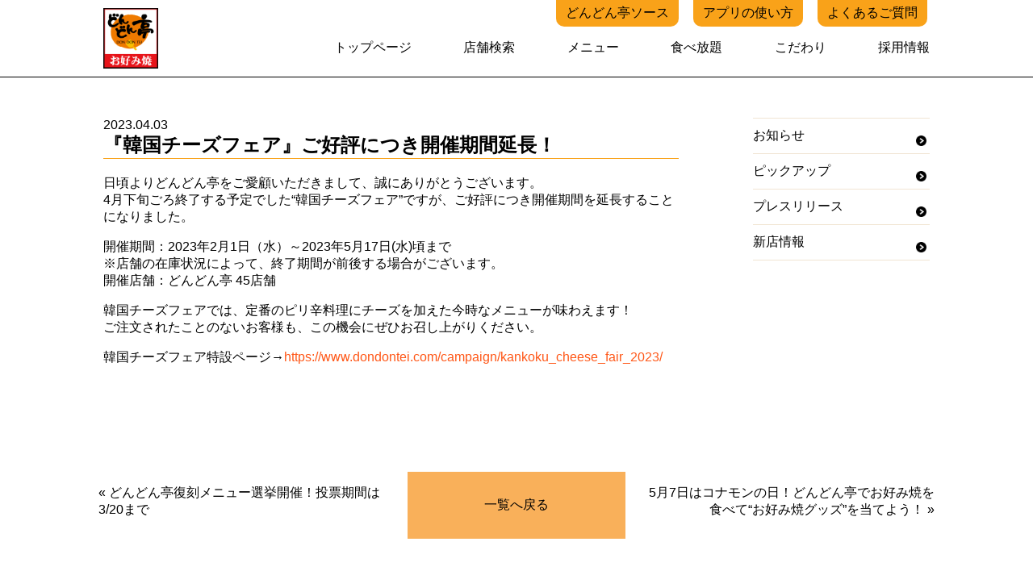

--- FILE ---
content_type: text/html; charset=UTF-8
request_url: https://www.dondontei.com/pressrelease/fairnews_20230403/
body_size: 26462
content:
<!DOCTYPE HTML>
<html>
<head>
	<meta charset="utf-8">
	<meta http-equiv="content-language" content="ja">	
	<meta http-equiv="X-UA-Compatible" content="IE=edge"/>
	<meta name="viewport" content="width=device-width, initial-scale=1,user-scalable=no">

<link rel="icon" type="image/vnd.microsoft.icon" href="https://www.dondontei.com/wp-content/themes/dondontei2022/favicon.ico">
<link rel="stylesheet" type="text/css" href="https://www.dondontei.com/wp-content/themes/dondontei2022/style.css">
<link rel="stylesheet" type="text/css" href="https://www.dondontei.com/wp-content/themes/dondontei2022/css/style.css?0.16">
<link rel="stylesheet" type="text/css" href="https://www.dondontei.com/wp-content/themes/dondontei2022/css/slick.css">
<link rel="stylesheet" type="text/css" href="https://www.dondontei.com/wp-content/themes/dondontei2022/css/common.css">
<link rel="stylesheet" href="https://use.fontawesome.com/releases/v5.6.4/css/all.css">
			

		<!-- All in One SEO 4.2.8 - aioseo.com -->
		<title>『韓国チーズフェア』ご好評につき開催期間延長！ | お好み焼き どんどん亭</title>
		<meta name="robots" content="max-image-preview:large" />
		<meta name="keywords" content="プレスリリース" />
		<link rel="canonical" href="https://www.dondontei.com/pressrelease/fairnews_20230403/" />
		<meta name="generator" content="All in One SEO (AIOSEO) 4.2.8 " />
		<meta property="og:locale" content="ja_JP" />
		<meta property="og:site_name" content="お好み焼きレストラン「どんどん亭」" />
		<meta property="og:type" content="article" />
		<meta property="og:title" content="『韓国チーズフェア』ご好評につき開催期間延長！ | お好み焼き どんどん亭" />
		<meta property="og:url" content="https://www.dondontei.com/pressrelease/fairnews_20230403/" />
		<meta property="fb:app_id" content="215819189000876" />
		<meta property="fb:admins" content="295559697545723" />
		<meta property="og:image" content="https://www.dondontei.com/wp-content/uploads/2023/02/kankoku_PC.jpg" />
		<meta property="og:image:secure_url" content="https://www.dondontei.com/wp-content/uploads/2023/02/kankoku_PC.jpg" />
		<meta property="og:image:width" content="1040" />
		<meta property="og:image:height" content="500" />
		<meta property="article:tag" content="プレスリリース" />
		<meta property="article:published_time" content="2023-04-02T23:07:35+00:00" />
		<meta property="article:modified_time" content="2023-04-02T23:08:02+00:00" />
		<meta property="article:publisher" content="https://www.facebook.com/okonomiyaki.dondontei/" />
		<meta name="twitter:card" content="summary_large_image" />
		<meta name="twitter:site" content="@dondontei_PR" />
		<meta name="twitter:title" content="『韓国チーズフェア』ご好評につき開催期間延長！ | お好み焼き どんどん亭" />
		<meta name="twitter:creator" content="@dondontei_PR" />
		<meta name="twitter:image" content="https://www.dondontei.com/wp-content/uploads/2023/02/kankoku_PC.jpg" />
		<meta name="google" content="nositelinkssearchbox" />
		<script type="application/ld+json" class="aioseo-schema">
			{"@context":"https:\/\/schema.org","@graph":[{"@type":"Article","@id":"https:\/\/www.dondontei.com\/pressrelease\/fairnews_20230403\/#article","name":"\u300e\u97d3\u56fd\u30c1\u30fc\u30ba\u30d5\u30a7\u30a2\u300f\u3054\u597d\u8a55\u306b\u3064\u304d\u958b\u50ac\u671f\u9593\u5ef6\u9577\uff01 | \u304a\u597d\u307f\u713c\u304d \u3069\u3093\u3069\u3093\u4ead","headline":"\u300e\u97d3\u56fd\u30c1\u30fc\u30ba\u30d5\u30a7\u30a2\u300f\u3054\u597d\u8a55\u306b\u3064\u304d\u958b\u50ac\u671f\u9593\u5ef6\u9577\uff01","author":{"@id":"https:\/\/www.dondontei.com\/author\/kawahara_admin\/#author"},"publisher":{"@id":"https:\/\/www.dondontei.com\/#organization"},"image":{"@type":"ImageObject","url":"https:\/\/www.dondontei.com\/wp-content\/uploads\/2023\/02\/kankoku_PC.jpg","width":1040,"height":500},"datePublished":"2023-04-03T08:07:35+09:00","dateModified":"2023-04-03T08:08:02+09:00","inLanguage":"ja","mainEntityOfPage":{"@id":"https:\/\/www.dondontei.com\/pressrelease\/fairnews_20230403\/#webpage"},"isPartOf":{"@id":"https:\/\/www.dondontei.com\/pressrelease\/fairnews_20230403\/#webpage"},"articleSection":"\u30d7\u30ec\u30b9\u30ea\u30ea\u30fc\u30b9"},{"@type":"BreadcrumbList","@id":"https:\/\/www.dondontei.com\/pressrelease\/fairnews_20230403\/#breadcrumblist","itemListElement":[{"@type":"ListItem","@id":"https:\/\/www.dondontei.com\/#listItem","position":1,"item":{"@type":"WebPage","@id":"https:\/\/www.dondontei.com\/","name":"\u30db\u30fc\u30e0","description":"\u798f\u5ca1\u767a\u306e\u304a\u597d\u307f\u713c\u304d\u30ec\u30b9\u30c8\u30e9\u30f3\u300c\u3069\u3093\u3069\u3093\u4ead\u300d\u306f\u95a2\u897f\u98a8\u30fb\u5e83\u5cf6\u98a8\u30fb\u798f\u5ca1\u98a8\u306e\u304a\u597d\u307f\u713c\u304d\u3092\u304a\u697d\u3057\u307f\u3044\u305f\u3060\u3051\u307e\u3059\u3002\u4ed6\u306b\u3082\u3001\u713c\u304d\u305d\u3070\u30fb\u3082\u3093\u3058\u3083\u713c\u304d\u30fb\u9244\u677f\u713c\u304d\u7b49\u306e\u30e1\u30cb\u30e5\u30fc\u3082\u591a\u6570\u3054\u7528\u610f\u3002\u98df\u3079\u653e\u984c\u3082\u597d\u8a55\u5b9f\u65bd\u4e2d\u3067\u3059\u3002\u30a4\u30d9\u30f3\u30c8\u306e\u6253\u3061\u4e0a\u3052\u3084\u5bb6\u65cf\u3067\u306e\u304a\u98df\u4e8b\u306a\u3069\u306b\u3054\u5229\u7528\u3044\u305f\u3060\u304f\u4e8b\u304c\u3067\u304d\u3001\u304a\u597d\u307f\u713c\u304d\u3092\u4f5c\u308a\u306a\u304c\u3089\u697d\u3057\u3044\u6642\u9593\u3092\u4f53\u9a13\u3067\u304d\u307e\u3059\u3002","url":"https:\/\/www.dondontei.com\/"},"nextItem":"https:\/\/www.dondontei.com\/pressrelease\/#listItem"},{"@type":"ListItem","@id":"https:\/\/www.dondontei.com\/pressrelease\/#listItem","position":2,"item":{"@type":"WebPage","@id":"https:\/\/www.dondontei.com\/pressrelease\/","name":"\u30d7\u30ec\u30b9\u30ea\u30ea\u30fc\u30b9","url":"https:\/\/www.dondontei.com\/pressrelease\/"},"nextItem":"https:\/\/www.dondontei.com\/pressrelease\/fairnews_20230403\/#listItem","previousItem":"https:\/\/www.dondontei.com\/#listItem"},{"@type":"ListItem","@id":"https:\/\/www.dondontei.com\/pressrelease\/fairnews_20230403\/#listItem","position":3,"item":{"@type":"WebPage","@id":"https:\/\/www.dondontei.com\/pressrelease\/fairnews_20230403\/","name":"\u300e\u97d3\u56fd\u30c1\u30fc\u30ba\u30d5\u30a7\u30a2\u300f\u3054\u597d\u8a55\u306b\u3064\u304d\u958b\u50ac\u671f\u9593\u5ef6\u9577\uff01","url":"https:\/\/www.dondontei.com\/pressrelease\/fairnews_20230403\/"},"previousItem":"https:\/\/www.dondontei.com\/pressrelease\/#listItem"}]},{"@type":"Organization","@id":"https:\/\/www.dondontei.com\/#organization","name":"\u3069\u3093\u3069\u3093\u4ead","url":"https:\/\/www.dondontei.com\/","logo":{"@type":"ImageObject","url":"https:\/\/www.dondontei.com\/wp-content\/themes\/dondontei2022\/img\/header_logo.png","@id":"https:\/\/www.dondontei.com\/#organizationLogo"},"image":{"@id":"https:\/\/www.dondontei.com\/#organizationLogo"},"sameAs":["https:\/\/www.facebook.com\/okonomiyaki.dondontei\/","https:\/\/twitter.com\/dondontei_PR","https:\/\/www.instagram.com\/dondontei_pr\/","https:\/\/www.youtube.com\/channel\/UCU0PGcKlbTgxKQitxeHEfVg"]},{"@type":"WebPage","@id":"https:\/\/www.dondontei.com\/pressrelease\/fairnews_20230403\/#webpage","url":"https:\/\/www.dondontei.com\/pressrelease\/fairnews_20230403\/","name":"\u300e\u97d3\u56fd\u30c1\u30fc\u30ba\u30d5\u30a7\u30a2\u300f\u3054\u597d\u8a55\u306b\u3064\u304d\u958b\u50ac\u671f\u9593\u5ef6\u9577\uff01 | \u304a\u597d\u307f\u713c\u304d \u3069\u3093\u3069\u3093\u4ead","inLanguage":"ja","isPartOf":{"@id":"https:\/\/www.dondontei.com\/#website"},"breadcrumb":{"@id":"https:\/\/www.dondontei.com\/pressrelease\/fairnews_20230403\/#breadcrumblist"},"author":"https:\/\/www.dondontei.com\/author\/kawahara_admin\/#author","creator":"https:\/\/www.dondontei.com\/author\/kawahara_admin\/#author","image":{"@type":"ImageObject","url":"https:\/\/www.dondontei.com\/wp-content\/uploads\/2023\/02\/kankoku_PC.jpg","@id":"https:\/\/www.dondontei.com\/#mainImage","width":1040,"height":500},"primaryImageOfPage":{"@id":"https:\/\/www.dondontei.com\/pressrelease\/fairnews_20230403\/#mainImage"},"datePublished":"2023-04-03T08:07:35+09:00","dateModified":"2023-04-03T08:08:02+09:00"},{"@type":"WebSite","@id":"https:\/\/www.dondontei.com\/#website","url":"https:\/\/www.dondontei.com\/","name":"\u304a\u597d\u307f\u713c\u304d \u3069\u3093\u3069\u3093\u4ead","description":"\u3067\u304d\u305f\u3066\u306e\u3010\u304a\u597d\u307f\u3011\u3092\u697d\u3057\u3080\u5834\u6240","inLanguage":"ja","publisher":{"@id":"https:\/\/www.dondontei.com\/#organization"}}]}
		</script>
		<!-- All in One SEO -->

<link rel='dns-prefetch' href='//s.w.org' />
<link rel="alternate" type="application/rss+xml" title="お好み焼き どんどん亭 &raquo; 『韓国チーズフェア』ご好評につき開催期間延長！ のコメントのフィード" href="https://www.dondontei.com/pressrelease/fairnews_20230403/feed/" />
		<script type="text/javascript">
			window._wpemojiSettings = {"baseUrl":"https:\/\/s.w.org\/images\/core\/emoji\/11\/72x72\/","ext":".png","svgUrl":"https:\/\/s.w.org\/images\/core\/emoji\/11\/svg\/","svgExt":".svg","source":{"concatemoji":"https:\/\/www.dondontei.com\/wp-includes\/js\/wp-emoji-release.min.js?ver=4.9.26"}};
			!function(e,a,t){var n,r,o,i=a.createElement("canvas"),p=i.getContext&&i.getContext("2d");function s(e,t){var a=String.fromCharCode;p.clearRect(0,0,i.width,i.height),p.fillText(a.apply(this,e),0,0);e=i.toDataURL();return p.clearRect(0,0,i.width,i.height),p.fillText(a.apply(this,t),0,0),e===i.toDataURL()}function c(e){var t=a.createElement("script");t.src=e,t.defer=t.type="text/javascript",a.getElementsByTagName("head")[0].appendChild(t)}for(o=Array("flag","emoji"),t.supports={everything:!0,everythingExceptFlag:!0},r=0;r<o.length;r++)t.supports[o[r]]=function(e){if(!p||!p.fillText)return!1;switch(p.textBaseline="top",p.font="600 32px Arial",e){case"flag":return s([55356,56826,55356,56819],[55356,56826,8203,55356,56819])?!1:!s([55356,57332,56128,56423,56128,56418,56128,56421,56128,56430,56128,56423,56128,56447],[55356,57332,8203,56128,56423,8203,56128,56418,8203,56128,56421,8203,56128,56430,8203,56128,56423,8203,56128,56447]);case"emoji":return!s([55358,56760,9792,65039],[55358,56760,8203,9792,65039])}return!1}(o[r]),t.supports.everything=t.supports.everything&&t.supports[o[r]],"flag"!==o[r]&&(t.supports.everythingExceptFlag=t.supports.everythingExceptFlag&&t.supports[o[r]]);t.supports.everythingExceptFlag=t.supports.everythingExceptFlag&&!t.supports.flag,t.DOMReady=!1,t.readyCallback=function(){t.DOMReady=!0},t.supports.everything||(n=function(){t.readyCallback()},a.addEventListener?(a.addEventListener("DOMContentLoaded",n,!1),e.addEventListener("load",n,!1)):(e.attachEvent("onload",n),a.attachEvent("onreadystatechange",function(){"complete"===a.readyState&&t.readyCallback()})),(n=t.source||{}).concatemoji?c(n.concatemoji):n.wpemoji&&n.twemoji&&(c(n.twemoji),c(n.wpemoji)))}(window,document,window._wpemojiSettings);
		</script>
		<style type="text/css">
img.wp-smiley,
img.emoji {
	display: inline !important;
	border: none !important;
	box-shadow: none !important;
	height: 1em !important;
	width: 1em !important;
	margin: 0 .07em !important;
	vertical-align: -0.1em !important;
	background: none !important;
	padding: 0 !important;
}
</style>
<link rel='stylesheet' id='wp-pagenavi-css'  href='https://www.dondontei.com/wp-content/plugins/wp-pagenavi/pagenavi-css.css?ver=2.70' type='text/css' media='all' />
<link rel='https://api.w.org/' href='https://www.dondontei.com/wp-json/' />
<link rel="EditURI" type="application/rsd+xml" title="RSD" href="https://www.dondontei.com/xmlrpc.php?rsd" />
<link rel="wlwmanifest" type="application/wlwmanifest+xml" href="https://www.dondontei.com/wp-includes/wlwmanifest.xml" /> 
<link rel='prev' title='【4/3 12:00まで】福岡ソフトバンクホークス野球観戦チケットが当たるTwitterキャンペーン実施！' href='https://www.dondontei.com/pickup/hawks_campaign20230331/' />
<link rel='next' title='【4/13 12:00まで】福岡ソフトバンクホークス野球観戦チケットが当たるTwitterキャンペーン実施！' href='https://www.dondontei.com/pickup/hawks_campaign20230407/' />
<meta name="generator" content="WordPress 4.9.26" />
<link rel='shortlink' href='https://www.dondontei.com/?p=4785' />
<link rel="alternate" type="application/json+oembed" href="https://www.dondontei.com/wp-json/oembed/1.0/embed?url=https%3A%2F%2Fwww.dondontei.com%2Fpressrelease%2Ffairnews_20230403%2F" />
<link rel="alternate" type="text/xml+oembed" href="https://www.dondontei.com/wp-json/oembed/1.0/embed?url=https%3A%2F%2Fwww.dondontei.com%2Fpressrelease%2Ffairnews_20230403%2F&#038;format=xml" />
<meta name="thumbnail" content="https://www.dondontei.com/wp-content/uploads/2023/02/kankoku_PC.jpg" />		
<!-- Global site tag (gtag.js) - Google Analytics -->
	<script async src="https://www.googletagmanager.com/gtag/js?id=UA-96122241-1"></script>
	<script>
		window.dataLayer = window.dataLayer || [];
		function gtag(){dataLayer.push(arguments);}
		gtag('js', new Date());
		gtag('config', 'UA-96122241-1');
	</script>
  <!-- Global site tag (gtag.js) - Google Ads: 866515561 -->
  <script async src="https://www.googletagmanager.com/gtag/js?id=AW-866515561"></script>
  <script>
    window.dataLayer = window.dataLayer || [];
    function gtag(){dataLayer.push(arguments);}
    gtag('js', new Date());

    gtag('config', 'AW-866515561');
  </script>
</head>
<body>	
		<header id="header">
		  <section class="header-wrap">
			  <h1><a href="https://www.dondontei.com"><img src="https://www.dondontei.com/wp-content/themes/dondontei2022/img/header_logo.png" alt="お好み焼きレストランどんどん亭トップページ"></a></h1>			  <div class="sp-none pc-head">
				  <nav>
					<ul class="header-link-top">
					  <li><a href="https://www.dondontei.com/dondontei_sauce/">どんどん亭ソース</a></li>
					  <li><a href="https://www.dondontei.com/apporder/">アプリの使い方</a></li>
					  <li><a href="https://www.dondontei.com/cservice/">よくあるご質問</a></li>
					</ul>
				  </nav>
				  <nav>
					<ul class="header-link-bottom">
					  <li class="header-link"><a href="https://www.dondontei.com">トップページ</a></li>
					  <li class="header-link"><a href="https://www.dondontei.com/shop/">店舗検索</a></li>
					  <li class="header-link"><a href="https://www.dondontei.com/menu/">メニュー</a></li>
						<li class="header-link"><a href="https://www.dondontei.com/dondontei_tabehodai/">食べ放題</a></li>
					  <li class="header-link"><a href="https://www.dondontei.com/about-dondontei/">こだわり</a></li>
					  <li class="header-link"><a href="https://hr-hacker.com/micorporation" target="_blank">採用情報</a></li>
					</ul>
				  </nav>
			  </div>
			  <div class="pc-none sp-head">
				  <div class="hamb-button">
					  <div id="hamburger">
						  <div class="icon">
							  <span></span>
							  <span></span>
							  <span></span>
						  </div>
					  </div>
				  </div>
				  <nav class="hamb-list hamb-list-content">
					  <ul>
						  <li><a href="https://www.dondontei.com">トップページ</a></li>
						  <li><a href="https://www.dondontei.com/shop/">店舗検索</a></li>
						  <li><a href="https://www.dondontei.com/menu/">メニュー</a></li>
						  <li class="header-link"><a href="/dondontei_tabehodai/">食べ放題</a></li>
						  <li><a href="https://www.dondontei.com/about-dondontei/">こだわり</a></li>
						  <li><a href="https://hr-hacker.com/micorporation" target="_blank">採用情報</a></li>
					   </ul>
					  <div class="hamb-thumb">
						  <p><a href="https://www.dondontei.com/apporder/"><img src="https://www.dondontei.com/wp-content/themes/dondontei2022/img/sp_humb_img01.png" alt="公式アプリの使い方"></a></p>
						  <p><a href="https://www.dondontei.com/cservice/"><img src="https://www.dondontei.com/wp-content/themes/dondontei2022/img/sp_humb_img02.png" alt="よくあるご質問"></a></p>
					  </div>
				  </nav>
			  </div>
		  </section>
		</header>
		<main>
<!--headerここまで-->
<section>
				<div class="newspage">
					<div class="news-sidebar-wrap">
						<div class="topic-box">
							<span><time datetime="2023-04-03T17:07:35+09:00" pubdate="pubdate">2023.04.03</time></span>
							<h2>『韓国チーズフェア』ご好評につき開催期間延長！</h2>
<p>日頃よりどんどん亭をご愛顧いただきまして、誠にありがとうございます。<br />
4月下旬ごろ終了する予定でした“韓国チーズフェア”ですが、ご好評につき開催期間を延長することになりました。</p>
<p>開催期間：2023年2月1日（水）～2023年5月17日(水)頃まで<br />
※店舗の在庫状況によって、終了期間が前後する場合がございます。<br />
開催店舗：どんどん亭 45店舗</p>
<p>韓国チーズフェアでは、定番のピリ辛料理にチーズを加えた今時なメニューが味わえます！<br />
ご注文されたことのないお客様も、この機会にぜひお召し上がりください。</p>
<p>韓国チーズフェア特設ページ→<a href="https://www.dondontei.com/campaign/kankoku_cheese_fair_2023/">https://www.dondontei.com/campaign/kankoku_cheese_fair_2023/</a></p>
						</div>
	
					<ul class="news-sidebar">
<li><a href="https://www.dondontei.com/category/news/">お知らせ</a></li><li><a href="https://www.dondontei.com/category/pickup/">ピックアップ</a></li><li><a href="https://www.dondontei.com/category/pressrelease/">プレスリリース</a></li><li><a href="https://www.dondontei.com/category/newly-open/">新店情報</a></li>					</ul>
					</div>
				</div>
				<div class="news-next-previous">
			<div class="inner clearfix">
					<p class="news-before">« <a href="https://www.dondontei.com/pickup/revival202303_news/" rel="prev">どんどん亭復刻メニュー選挙開催！投票期間は3/20まで</a>&nbsp;</p>
					<a  class="news-pageback-btn" href="https://www.dondontei.com/news-all/">一覧へ戻る</a>
					<p  class="news-next">&nbsp;<a href="https://www.dondontei.com/pickup/konamonday_2023/" rel="next">5月7日はコナモンの日！どんどん亭でお好み焼を食べて“お好み焼グッズ”を当てよう！</a> »</p>
			</div>
					
				</div>

	
			</section>
<!--footerここから-->
</main>
<footer class="sp-none">
		  <div class="footer-wrap">
			<nav class="footer-linknav">
			  <ul>
				<li><a href="https://www.dondontei.com">トップページ</a></li>
				<li><a href="https://www.dondontei.com/news-all/">新着情報</a></li>
				<li><a href="https://www.dondontei.com/shop/">店舗検索</a></li>
				<li><a href="https://www.dondontei.com/apporder/">アプリの使い方</a></li>
			  </ul>
			</nav>
			<nav class="footer-linknav">
			  <ul>
				<li><a href="https://www.dondontei.com/about-dondontei/">こだわり</a></li>
				<li><a href="https://hr-hacker.com/micorporation" target="_blank">採用情報</a></li>
				<li><a href="https://www.dondontei.com/cservice/">よくあるご質問</a></li>
				<li><a href="https://www.dondontei.com/location/">物件募集</a></li>
			  </ul>
			</nav>
			<nav class="footer-linknav">
			  <p class="footer-head">メニュー</p>
			  <ul>
				 <li><a href="https://www.dondontei.com/menu/#kansai-menu">関西風お好み焼き</a></li>
				<li><a href="https://www.dondontei.com/menu/#hiroshima-menu">広島風お好み焼き</a></li>
				<li><a href="https://www.dondontei.com/menu/#fukuoka-menu">福岡風お好み焼き</a></li>
				<li><a href="https://www.dondontei.com/menu_taxonomy/yakisoba-menu/#yakisoba-menu">焼きそば</a></li>
				<li><a href="https://www.dondontei.com/menu_taxonomy/yakisoba-menu/#monjayaki-menu">もんじゃ</a></li>
				<li><a href="/dondontei_tabehodai/">食べ放題</a></li>
				<li><a href="https://www.dondontei.com/menu_taxonomy/set-menu/#teppanyaki-menu">その他</a></li>
			  </ul>
			</nav>
			<div class="footer-sns">
			  <p class="footer-head">どんどん亭公式SNS</p>
			  <p class="footer-sns-icon-t"><a href="https://twitter.com/dondontei_PR" target="_blank">X(旧Twitter)</a></p>
			  <p class="footer-sns-icon-i"><a href="https://www.instagram.com/dondontei_pr/" target="_blank">Instagram</a></p>
			</div>
			<div class="footer-app-dl">
			  <p class="footer-head">どんどん亭公式アプリ</p>
			  <a href="https://apps.apple.com/jp/app/%E3%81%A9%E3%82%93%E3%81%A9%E3%82%93%E4%BA%AD%E5%85%AC%E5%BC%8F%E3%82%A2%E3%83%97%E3%83%AA/id1171325752" target="_blank"><img src="https://www.dondontei.com/wp-content/themes/dondontei2022/img/footer_img03.png" alt="AppStoreからダウンロード"></a> <a href="https://play.google.com/store/apps/details?id=com.misepuri.OE1600075&hl=ja&gl=US" target="_blank"><img src="https://www.dondontei.com/wp-content/themes/dondontei2022/img/footer_img04.png" alt="GooglePlayで手に入れよう"></a>
			</div>
		  </div>
		  <div class="copyright">
			<div class="copyright-wrap">
			  <div> <span><a href="https://www.matsuishi.com/privacy/" target="_blank">個人情報保護方針</a></span> <span>/</span> <span><a href="https://www.dondontei.com/contact/">お問い合わせ</a></span> </div>
			  <div>
				<p>copyright © Miコーポレーション株式会社 all rights reserved.</p>
			  </div>
			</div>
		  </div>
		</footer>
	<footer class="pc-none">
		<div class="footer-sp-wrap">
			<nav class="footer-sp-link-contents">
				<ul>
					<li><a href="https://www.dondontei.com">トップページ</a></li>
					<li><a href="https://www.dondontei.com/news-all/">新着情報</a></li>
					<li><a href="https://www.dondontei.com/shop/">店舗検索</a></li>
					<li><a href="https://www.dondontei.com/apporder/">アプリについて</a></li>
				</ul>
			</nav>
			<nav class="footer-sp-link-contents">
				<ul>
					<li><a href="https://www.dondontei.com/about-dondontei/">こだわり</a></li>
					<li><a href="https://hr-hacker.com/micorporation" target="_blank">採用情報</a></li>
					<li><a href="https://www.dondontei.com/cservice/">よくあるご質問</a></li>
					<li><a href="https://www.dondontei.com/location/">物件募集</a></li>
				</ul>
			</nav>
		</div>
		<div class="footer-sp-wrap">
			<nav class="footer-sp-link-contents-bottom">
				<p class="footer-head">メニュー</p>
				<ul>
					<li><a href="https://www.dondontei.com/menu/#kansai-menu">関西風お好み焼き</a></li>
					<li><a href="https://www.dondontei.com/menu/#hiroshima-menu">広島風お好み焼き</a></li>
					<li><a href="https://www.dondontei.com/menu/#fukuoka-menu">福岡風お好み焼き</a></li>
					<li><a href="https://www.dondontei.com/menu_taxonomy/yakisoba-menu/#yakisoba-menu">焼きそば</a></li>
					<li><a href="https://www.dondontei.com/menu_taxonomy/yakisoba-menu/#monjayaki-menu">もんじゃ</a></li>
					<li><a href="/dondontei_tabehodai/">食べ放題</a></li>
					<li><a href="https://www.dondontei.com/menu_taxonomy/set-menu/#teppanyaki-menu">その他</a></li>
				</ul>
			</nav>
			<div class="footer-sp-link-contents-bottom">
				<div class="footer-sns-app">
					<p class="footer-head">どんどん亭公式SNS</p>
					<p class="footer-sns-icon-t"><a href="https://twitter.com/dondontei_PR" target="_blank">X(旧Twitter)</a></p>
					<p class="footer-sns-icon-i"><a href="https://www.instagram.com/dondontei_pr/" target="_blank">Instagram</a></p>
					<p class="footer-head">どんどん亭公式アプリ</p>
					<a href="https://apps.apple.com/jp/app/%E3%81%A9%E3%82%93%E3%81%A9%E3%82%93%E4%BA%AD%E5%85%AC%E5%BC%8F%E3%82%A2%E3%83%97%E3%83%AA/id1171325752" target="_blank"><img src="https://www.dondontei.com/wp-content/themes/dondontei2022/img/footer_img03.png" alt="AppStoreからダウンロード"></a>
					<a href="https://play.google.com/store/apps/details?id=com.misepuri.OE1600075&hl=ja&gl=US" target="_blank"><img src="https://www.dondontei.com/wp-content/themes/dondontei2022/img/footer_img04.png" alt="GooglePlayで手に入れよう"></a>
				</div>
			</div>
		</div>
		<div class="copyright">
			<div class="copyright-wrap">
			  	<div>
				  <span><a href="https://www.matsuishi.com/privacy/" target="_blank">個人情報保護方針</a></span> <span>/</span> <span><a href="https://www.dondontei.com/contact/">お問い合わせ</a></span>
				</div>
			  <div class="footer-company">
				  <p><img src="https://www.dondontei.com/wp-content/themes/dondontei2022/img/footer_img06.png" alt="Miコーポレーション株式会社"></p>
				<p>copyright © Miコーポレーション株式会社 all rights reserved.</p>
			  </div>
			</div>
		  </div>
	</footer>
	<a href="#" id="page-top"></a> 
<script src="https://ajax.googleapis.com/ajax/libs/jquery/3.6.0/jquery.min.js"></script> 
<script type="text/javascript" src="https://www.dondontei.com/wp-content/themes/dondontei2022/js/slick.min.js"></script> 
<script type="text/javascript" src="https://www.dondontei.com/wp-content/themes/dondontei2022/js/common.js?1.25"></script> <script>
	$(function() {
    const height=$("#header").height();
    $("main").css("padding-top", height + 0);
}); /*ヘッダー高さ取得*/
        $('#hamburger').on('click', function(){
        $('.icon').toggleClass('close');
        $('.hamb-list').slideToggle();
        });	
	$(function(){
  var topBtn=$('#page-top');
  topBtn.hide();
    
  //ボタンの表示設定
  $(window).scroll(function(){
    if($(this).scrollTop()>80){
      // 画面を80pxスクロールしたら、ボタンを表示する
      topBtn.fadeIn();
    }else{
      // 画面が80pxより上なら、ボタンを表示しない
      topBtn.fadeOut();
    }
  });
  // ボタンをクリックしたら、スクロールして上に戻る
  topBtn.click(function(){
    $('body,html').animate({
    scrollTop: 0},500);
    return false;
  });
  });
	
	$(function(){
			$(".q_aopen").on("click", function() {
				$(this).toggleClass("move_arrow");
				$(this).next().slideToggle();
});
		});
		
</script>

<script type='text/javascript' src='https://www.dondontei.com/wp-includes/js/wp-embed.min.js?ver=4.9.26'></script>
</body>
</html>

--- FILE ---
content_type: text/css
request_url: https://www.dondontei.com/wp-content/themes/dondontei2022/style.css
body_size: 446
content:
@charset "utf-8";
/*
Theme Name: どんどん亭WEBサイト
Theme URI: https://www.dondontei.com/
Description: A theme by <a href="https://www.dondontei.com/">お好み焼き どんどん亭の公式オリジナルテンプレート</a>.
Version: 1.00
Author: dondontei nakano hito
*/





--- FILE ---
content_type: text/css
request_url: https://www.dondontei.com/wp-content/themes/dondontei2022/css/style.css?0.16
body_size: 7628
content:
@charset "utf-8";
/* CSS Document */
html{
  scroll-behavior: smooth;
}
body {
	font-family: "Yu Gothic Medium", "游ゴシック Medium", YuGothic, "游ゴシック体", "ヒラギノ角ゴ Pro W3", "メイリオ", sans-serif;
	margin: 0;
}
img {
	max-width: 100%;
	height: auto;
	margin: 0 auto;
}
ul{
	padding-left: 0;
}
li{
	list-style: none;
}
a{
	text-decoration: none;
	color: #000;
}
a:active{
	color: #000;
}
header{
	border-bottom: 1px solid;
	position: fixed;
	z-index: 9999;
	width: 100vw;
	background-color: #fff;
	height: 95px;
}
header .header-wrap{
	display: flex;
	justify-content: space-between;
}
header .header-wrap h1{
	margin: 10px 0 0 0;
}
h1 a img{
	height: 75px;
}
.pc-head{
	width: 70%;
}
.header-link,.header-link-top,.header-link-bottom,.top-newscontents-wrap,.top-news-side-wrap,.sidebar-sns-box,.footer-sp-wrap,.oko-contents-block{
	display: flex;
}
.header-wrap,.top-preport,.top-commit-contents,.shoplist-head,.footer-wrap,.copyright-wrap,.menupage,.newslistpage,.newspage{
	width: 80%;
	margin: 0 auto;
}
.top-commit-h2,.top-menu-h2,.shoplist-h2{
	padding: 5% 0 1%;
	margin: 0;
	font-family :YuMincho,'Yu Mincho',serif;
	font-size: 3.8vw;
}
.span-border-red,.span-border-white{
	width: 10%;
	display: block;
}
.top-commit-head h3,.top-menu-head h3,.shoplist-head h3{
	margin: 2% 0;
	font-weight: normal;
	font-size: 1.7vw;
}
.pc-none,.hamb-list,.commit-pc-none,.menup-br{
	display: none;
}
/*******************トップへ戻るボタン*/
#page-top{
  width: 50px;
  height: 50px;
  position: fixed;
  right: 10px;
  bottom: 7%;
  background: #e25407;
  opacity: 0.8;
  border-radius: 50%;
z-index: 9988;
  }

  /* Font Awesome */
  #page-top::before {
    font-family: 'Font Awesome 5 Free';
    font-weight: 900;
    content: '\f106';
    font-size: 30px;
    color: #ffffff;
    position: absolute;
    width: 30px;
    height: 60px;
    top: 50%;
    bottom: 0;
    right: 0;
    left: 0;
    margin: auto;
    text-align: center;
  }
/*****************トップページリンク赤ボタン*/
.top-link{
	text-align: center;
	width: 20%;
	background-color: #b51616;
	position: relative;
}
.top-link a{
	color: #fff;
	padding: 9% 0;
	display: block;
}
.top-link::after{
	content: "";
	display: inline-block;
	width: 15px;
	height: 15px;
	background: url("../img/all_yajirusi.png");
	background-size: contain;
	background-repeat: no-repeat;
	vertical-align: middle;
	position: absolute;
	top: 37%;
	right: 9%;
}
/*****************トップページリンク赤ボタン*/


/**********************************************************************************************************共通ここまで*/
/*****************店舗情報一覧ページ*/

.shop-list-head {
	color: #fff;
	margin: 0 0 40px;
	padding: 10px 0 10px 10px;
	background-color: #ef7a00;
}
.shop-list-head h1 {
	font-size: 1.8em;
	font-weight: bold;
}
.shop_info_internal_table {
}
.shop_info_internal_table tr,
.shop_info_internal_table th,
.shop_info_internal_table td{
  padding: 0px;
  vertical-align: top;
  border: 1px solid #333;
}
.shop_info_internal_table p {
  margin: 0;
}

/**********************************************************************************************************店舗情報一覧ページ*/

/**********************************************************************************************************ヘッダーここから*/
.header-link-top{
	margin-top: 0;
	justify-content: flex-end;
}
.header-link-top li{
	margin: 0 15px;
	word-break: keep-all;
}
.header-link-top li a{
	display: block;
    padding: 6px;
	width: 100%;
	background-color: #f9a219;
	border-radius: 0 0 10px 10px;
	text-align: center;
}
.header-link-bottom{
	justify-content: flex-end;
	word-break: keep-all;
}
.header-link-bottom li:not(:first-child){
	margin-left: 9%;
}
.header-link a{
  	transition: color 0.3s;
}
.header-link a:hover{
  	color: #ff9c00;
}
/**********************************************************************************************************ヘッダーここまで*/
.top-meinv-slider  p{
	margin: 0;
}
.top-preport{
	text-align: center;
}
.top-preport p{
	border-bottom: 1px solid #c3c3c3;
	padding: 4px 0;
}
.top-preport p span{
	margin-left: 3%;
}
.top-news-side-wrap{
	width: 80%;
	margin: 4% auto 0;
}
.top-whatsnews{
	width: 65%;
}
.top-whatsnews h2{
	margin: 0;
}
.top-newscontents-wrap{
	border-bottom: 1px solid #c3c3c3;
	padding-bottom: 1%;
}
.top-news-thumb{
	width: 20%;
	margin: 2% 0;
}
.top-sidebanner{
	width: 30%;
	margin: 4.5% 0 0 5%;
}
.top-news-head{
	font-weight: normal;
	font-size: 16px;
	margin: 0;
	word-break: break-all;
}
.newscontents-title{
	margin: 2% 0 2% 2%;
	width: 78%;
}
.newscontents-title span{
	font-size: 14px;
	color: #c3c3c3;
}
.newslist-link{
	text-align: right;
	margin: 2% 0;
}
.newslist-link a span img{
	width: 12px;
}
.sidebar-sns-box p{
	border-left: 1px solid;
	border-right: 1px solid;
	width: 50%;
	box-sizing: border-box;
	margin: 2% 0;
	display: flex;
    flex-direction: column;
    justify-content: center;
    align-items: center;
}
.sidebar-sns-box>div{
	width: 50%;
}
.sns-twitter,.sns-instagram{
	display: block;
}
.sns-twitter,.sns-instagram{
	margin: 25px 0 25px 13px;
}
.sns-twitter::before{
	content: "";
	display: inline-block;
	width: 49px;
	height: 40px;
	background: url("../img/x_logo.png");
	background-size: contain;
	background-repeat: no-repeat;
	margin-right: 8px;
	vertical-align: middle;
}
.sns-instagram::before{
	content: "";
	display: inline-block;
	width: 49px;
	height: 40px;
	background: url("../img/footer_img02.png");
	background-size: contain;
	background-repeat: no-repeat;
	vertical-align: middle;
}
.top-commit-wrap{
	background-color: #220d0c;
	background-image: url("../img/top_commit_bg.png");
	background-position: 129% -1%;
	background-repeat: no-repeat;
	background-size: 56%;
	margin-top: 5%;
	color: #fff;
	padding-bottom: 5%;
}
.top-commit-head{
	width: 80%;
	margin: 0 auto 4%;
	font-size: 1.5rem;
}
.top-commit-h2{
	padding: 5% 0 1%;
	margin: 0;
}
.span-border-white{
	border-bottom: solid 1px #fff;
}
.top-commit-contents{
	display: flex;
	flex-wrap: wrap;
	gap: 0 6%;
}
.top-commit-contents div{
	width: 20%;
	text-align: center;
	padding-bottom: 2%;
}
.top-commit-contents div p span{
	color: #220d0c;
	background-color: #fff;
	display: block;
	border-radius: 50px;
	font-weight: bold;
	margin-bottom: 8px;
}
.commit-button{
	margin: 0 auto;
}
.top-menu-wrap{
	margin: 0 auto 5%;
	width: 80%;
}
.span-border-red{
	border-bottom: solid 1px #b51616;
}
.top-menu-contents{
	display: flex;
	gap: 0 1%;
}
.top-menu-contents a div p{
	margin: 0;
	background-color: #3d1010;
	color: #fff;
}
.top-menu-contents-box{
	text-align: center;
	padding: 2% 0 5%;
	height:60px;
  	display: flex;
  	flex-direction: column;
  	justify-content: center;
  	align-items: center;
	position: relative;
}
.top-menu-contents-box::after{
	content: "";
	display: inline-block;
	width: 10px;
	height: 10px;
	background: url("../img/menu_yajirusi.png");
	background-size: contain;
	background-repeat: no-repeat;
	vertical-align: middle;
	position: absolute;
	top: 34%;
	right: 9%;
}
.shoplist-wrap{
	width: 100%;
	background: transparent url("../img/top_shoplink_banner.png") no-repeat center center /cover;
	color: #fff;
	padding-bottom: 5%;
}
.shop-link{
	margin-top: 8vw;
}
footer{
	background-color: #f1e5d3;
}
footer ul{
	margin: 0;
}
.footer-wrap{
	padding: 5% 0;
	display: flex;
	justify-content: space-around;
	gap: 0 5%;
}
.footer-linknav,.footer-sns,.footer-app-dl{
	width: 25%;
}
.footer-linknav ul li{
	margin: 20% 0;
	word-break: keep-all;
}
.footer-head{
	font-weight: bold;
}
.footer-sns-icon-t::before,.footer-sns-icon-i::before{
	content: "";
    display: inline-block;
    width: 40px;
    height: 40px;
    background-size: contain;
    background-repeat: no-repeat;
    vertical-align: middle;
}
.footer-sns-icon-t::before{
	background-image: url("../img/x_logo.png");
}
.footer-sns-icon-i::before{
    background-image: url(../img/footer_img02.png);
}
.footer-app-dl a{
	display: block;
}
.copyright{
	background-color: #e28e2b;
	padding: 1% 0;
}
.copyright-wrap{
	display: flex;
	justify-content: space-between;
}
.copyright p{
	margin: 0;
}
/********************************************************************************************************トップ以外共通cssここから*/
.common-page-head{
	background-color: #f9a219;
	padding: 2%;
	margin: 0;
}
/********************************************************************************************************トップ以外共通cssここまで*/
/********************************************************************************************************メニューページここから*/
.seasonmenu-box{
	text-align: center;
	margin-bottom: 3%;
}
.menu-fair-banner{
	width: 50%;
	margin: 0 auto;
	display: block;
}
a.disabled{
    pointer-events: none;
}
.menutab{
	display: flex;
    align-items: center;
    justify-content: center;
    padding: 0;
    margin: 3% 0;
    list-style: none;
}
.menutab li {
	text-align: center;
    position: relative;
	width: 33.3%;
}
.menutab li::before {
    content: "";
    position: absolute;
	background: transparent url("../img/menu_yajirusi.png") no-repeat 50% 50% /contain;
	width: 15px;
	height: 15px;
	top: 67%;
	left: 50%;
	transform: translate(-50%,-50%) rotate(90deg);
}
.menutab li a {
    display: block;
	height: 60px;
    padding: 15px 0;
    color: #fff;
    text-decoration: none;
    text-align: center;
	width: 100%;
}
.oko-tab{
	background: transparent url("../img/menu_bg01.jpg") no-repeat 50% 50% /cover;
}
.yakisoba-tab{
	background: transparent url("../img/menu_bg02.jpg") no-repeat 50% 50% /cover;
}
.other-tab{
	background: transparent url("../img/menu_bg03.jpg") no-repeat 50% 50% /cover;
}
.oko-contents-block{
	flex-wrap: wrap;
	margin: 0 auto;
	justify-content: space-between;
}
.oko-contents-block::before{
  content:"";
  display: block;
  width:22%;
  order:1;
}
.oko-contents-block::after{
	display: block;
	content:"";
	width: 22%;
	margin: 0 1% 0%;
}
.menu-item{
	width: 22%;
	box-shadow: 0px 0px 4px 1px #d2d2d2;
	border-radius: 10px;
	display: flex;
    flex-direction: column;
	margin: 0 1% 5%;
	position:relative;
}
.menu-photo{
	margin: 0;
}
.menu-photo img{
	border-radius: 10px 10px 0 0;
}
.menuabout{
	padding: 0 4%;
}
.menu-name{
	font-weight: bold;
	margin: 0;
	line-height: 1;
	padding-top: 10px;
}
.menu-name span {
	display: block;
	font-size: 0.8em;
    text-indent: -8px;
}
.menu-ingredient{
	font-size: 12px;
	display: block;
	line-height: 19px;
	flex-grow: 1;
}
.menu-yen{
	font-size: 20px;
	font-weight: bold;
	margin: 10px 0;
}
.menubaimori{
	border-top: 1px solid #f9a219;
	display: flex;
	padding: 15px 0;
	margin: 0 4%;
}
.menubaimori p{
	margin: 0;
	font-size: 15px;
	font-weight: bold;
}
.menu-name,.menu-ingredient,.menu-yen{
	padding: 0 4%;
}
.bai-icon{
	width: 25%;
}
.bai-yenwrap{
	width: auto;
	padding-left: 7px;
}
.bai-yenwrap p,.menupage-attention p{
	margin: 0;
}
.menupage-attention{
	text-align: center;
	margin: 0 auto;
}
.allergy-button{
	display: block;
	padding: 2% 5%;
	width: 20vw;
	background-color: #f9a219;
	margin: 3% auto 10%;
	border-radius: 10px;
}
.topmenu-link{
   display: block;
   margin-top:-95px;
   padding-top:95px;
}


/*ミニサイズアイコン*/
.miniImage {
	width: 90px;
	height: 90px;	
	position: absolute;
	right: 0px;
	bottom: -25px;
}

/*人気No1アイコン*/
.ninkiImage {
	width: 65px;
	height:55px;	
	transform: rotate(25deg);
	position: absolute;
	right: -16px;
	top: -30px;
}

/*おすすめアイコン*/
.osusumeImg {
	width: 60px;
	height: 60px;	
	position: absolute;
	right: 10px;
	top: 0;
}
/*期間限定アイコン*/
.genteiImg {
	width: 70px;
	height: 60px;	
	position: absolute;
	left: -15px;
	top: -25px;
}

/********************************************************************************************************メニューページここまで*/
/********************************************************************************************************新着情報一覧・個ページここから*/
.topics-sidebar-wrap,.news-sidebar-wrap{
	display: flex;
}
.topics-sidebar-wrap{
	margin: 5% auto;
}
.topics-list-box{
	width: 70%;
	display: flex;
	flex-wrap: wrap;
	justify-content: left;
}
.news-sidebar{
	width: 23%;
	margin: 0 0 0 4%;
}
.news-topic{
	width: 45%;
	box-shadow: 0px 0px 4px 1px #d2d2d2;
	border-radius: 10px;
	margin: 0 0 8% 5%;
	display: flex;
    flex-direction: column;
}
.news-thumb{
	margin: 0;
}
.news-title{
    flex-grow: 1;
	padding: 2% 0;
}
.news-topic p img{
	border-radius: 10px 10px 0 0;
}
.news-topic span{
	font-size: 14px;
	color: #909090;
}
.news-type{
	color: #fff;
	text-align: center;
	display: inline-block;
	padding: 2px 8px;
	font-size: 14px;
	word-break: keep-all;
	width: fit-content;
}
.news{
	background-color: #f20042;
}
.pickup{
	background-color: #29297c;
}
.pressrelease{
	background-color: #f28900;
}
.newly-open{
	background-color: #308640;
}
.news-bottombar{
	text-align: center;
	background-color: #e0e0e0;
	border-radius: 0 0 10px 10px;
	margin: 0;
}
.news-topic span,.news-type,.news-title{
	margin: 0 2%;
}
.news-sidebar li{
	padding: 5% 0;
	position: relative;
	border-top: 1px solid #f1e5d3;
}
.news-sidebar li a{
	display: block;
	width: 100%;
}
.news-sidebar li:last-child{
	border-bottom: 1px solid #f1e5d3;
}
.news-sidebar li::after{
	position: absolute;
	content: "";
	background: transparent url("../img/all_yajirusi.png") no-repeat 50% 50% /contain;
	width: 13px;
	height: 23px;
	right: 2%;
	top: 16px;
}
.news-sidebar-wrap{
	padding: 5% 0;
}
.topic-box{
	width: 75%;
	margin-right: 5%;
	word-break: break-all;
}
.topic-box h2{
	margin-top: 0;
	border-bottom: 1px solid #f9a219;
}
.topic-box a{
	color: #ff5717;
}
.news-next-previous{
	padding: 5% 0;
	width: 90%;
	margin: 0 auto;
}
.news-pagenavi{
	margin: 5% auto 7%;
	text-align: center;
}
.news-before{
	float: left;
	width: 35%;
	text-align: left;
}
.news-pageback-btn{
	float: left;
	width: 26%;
	margin: 0 2%;
	text-align: center;
	display: block;
	background-color: #f9b05a;
	padding: 3% 0;
}
.news-next{
	 float: left;
	width: 35%;
	text-align: right;
}
/********************************************************************************************************新着情報一覧・個ページここまで*/
/***********************************************************************************************************店舗一覧・個ページここから*/
.mark-point li{
	margin: 0 0 5px;
	font-size: 0.8em;
}
.mark-point li a{
	color: #f5a14d;
}
.service-mark{
	color: #fff;
    padding: 2px 6px;
    font-size: 0.9em;
    border-radius: 10px;
    display: inline;
}
.mark-point{
	width: 95%;
	margin: 2% auto 0;
}
.delivery-mark{
	background-color: #f5a14d;
}
.creditcard-mark{
	background-color: #173b97;
}
.paypay-mark{
	background-color: #f03;
}
.ubereats-mark{
	background-color: #06c168;
}
.jisya-mark{
	background-color: #C630DB;
}
.service-mark-box{
	display: inline;
	float: right;
}
.shoppage{
	display: flex;
	margin: 5% auto;
	width: 85%;
	justify-content: space-between;
}
.shop-map-wrap{
	width: 55%;
}
.shopmap-li{
	display: flex;
	flex-wrap: wrap;
}
.shopmap-li li{
	padding: 5px 8px;
	border: 2px solid #f9a219;
	border-radius: 50px;
	margin: 1% 4px;
	color: #f9a219;
}
.shop-contents-wrap{
	width: 42%;
	margin-bottom: 5%;
}
.shop-contents-wrap h2{
	margin-top: 0;
	border-bottom: 2px solid #f9a219;
}
.shop-contents-item{
	margin: 12px 0;
}
.shop-contents-item dd{
	margin-left: 0;
}
.shop-contents-item dd span{
	margin-left: 5px;
}
.delivery-link{
	color: #f9a219;
	font-weight: bold;
}
.delivery-link::before{
	content: "▶";
	font-size: 12px;
	vertical-align: middle;
	margin-left: 3px;
}
.shop-contents-head{
	font-size: 16px;
	color: #a5a3a2;
}
.shoppage-link{
	display: block;
	padding: 2%;
	margin: 0 auto 5%;
	width: 20%;
	text-align: center;
	background-color: #dcdcdc;
}
/******************追加*/
.shop-list-box{
	width: 95%;
	margin: 0 auto 40px;
}
.shop-list-box h2{
	padding: 10px 0 0;
    font-size: 1.4em;
    border-bottom: 2px solid #f9a219;
}
.clearfix::before, .clearfix::after {
    content: " ";
    display: table;
}
.clearfix::after {
    clear: both;
}
.spot-prefectures {
    float: left;
    width: 31.3%;
    margin: 0 1% 20px;
}
.spot-prefectures dt{
    padding: 0 0 5px;
    text-align: right;
    float: left;
    color: #aaa;
}
.spot-prefectures dd{
	padding: 0 0 3px;
    margin: 0 0 5px 5em;
    overflow: hidden;
    border-bottom: 1px solid #efefef;
}
/***********************************************************************************************************店舗一覧・個ページここまで*/
/***********************************************************************************************************こだわりここから*/
.commit-head{
	background: transparent url("../img/commit_topbg.jpg") no-repeat 50% 50% /cover;
	margin: 0;
}
.commit-head img{
	margin: 2% 0 2% 7%;
	width: 17%;
}
.commit1-head{
	width: 35%;
	margin: 0 auto;
	padding: 5% 0 0;
}
.commit-item-box{
	background-color: #b51616;
	color: #fff;
	text-align: center;
	padding-bottom: 7%;
}
.commit-item-wrap{
	width: 80%;
	margin: 0 auto;
	display: flex;
	flex-wrap: wrap;
	justify-content: space-between;
}
.commit-item{
	width: 21%;
	margin: 1%;/*変更したらafterも変える*/
}
.commit-item h3{
	font-weight: normal;
	font-size: 16px;
	margin: 0;
}
.commit-item h3 span{
	background-color: #fff;
	color: #b51616;
	font-size: 14px;
	padding: 2px 6px;
	border-radius: 50px;
	font-weight: bold;
}
.commit-secret-1{
	width: 70%;
	margin: 5% auto;
}
.commit-secret-1-about{
	position: relative;
	background: transparent url("../img/commit_bgoko.jpg") no-repeat 50% 50% /85%;
	height: 100vw;
}
.commit-secret-1-head,.c-s-content1,.c-s-content2,.c-s-content3,.c-s-content4{
	position: absolute;
}
.commit-secret-1-head{
	width: 23vw;
}
.c-s-content1{
	left: 50%;
	top: 0;
	transform: translate(-50%,0%);
	width: 21vw;
}
.c-s-content2{
	right: 0;
	width: 22vw;
}
.c-s-content3{
	width: 30%;
	bottom: 0;
}
.c-s-content4{
	width: 62%;
	right: 0;
	bottom: 0;
}
.c-s-content1-title,.c-s-content2-title,.c-s-content3-title,.c-s-content4-title{
	margin: 0;
	border-bottom: dashed 2px #c43a1e;
}
.c-s-content1-title img,.c-s-content2-title img,.c-s-content3-title img{
	width: 382px;
}
.c-s-content4-title img{
	width: 70%;
}
.c-s-content-teppan{
	border-top: dashed 2px #c43a1e;
	border-bottom: dashed 2px #c43a1e;
	margin: 5% 0;
}
.teppan-wrap{
	display: flex;
	justify-content: space-between;
	padding: 5% 0;
	width: 90%;
	margin: 0 auto;
}
.teppan-img{
	width: 30%;
}
.teppan-sent{
	width: 67%;
}
.commit-secret-2{
	background: transparent url("../img/commit_section2_head.png") no-repeat 50% 50% /cover;
	padding: 7% 0;
}
.commit-secret-2 p{
	margin-left: 10%;
}
.commit-secret-2-content{
	display: flex;
	margin: 5% auto;
	width: 80%;
}
.c-s-2-l{
	width: 55%;
	margin-right: 5%;
}
/***********************************************************************************************************こだわりここまで*/
/***********************************************************************************************************お問い合わせフォームここから*/
.inner {
    width: 90%;
    margin: 0 auto;
}
.recruitSection {
    font-size: 16px;
    line-height: 1.5em;
}
.recruitSection:nth-last-child(1) {
    border-bottom: none;
    margin-bottom: 60px;
}
.ss-form-desc {
    margin: 40px 0;
}
.ss-form-question {
    padding: 10px 0;
}
.ss-secondary-text {
    font-size: 0.9em;
    line-height: 130%;
    margin: 0 0 10px;
}
.ss-q-item-label {
    margin: 0 0 10px;
}
.serect {
    -webkit-appearance: none;
    -moz-appearance: none;
    appearance: none;
    position: relative;
    border: 2px solid #eeeeee;
    padding: 6px 10px;
    background-color: #fff;
    color: #999999;
    background-repeat: no-repeat;
    background-position: right 18px center;
    min-height: 48px;
}
.ss-form-entry {
    margin: 10px 0 5px;
}
.input1, .textarea1 {
    border: 2px solid #eeeeee;
    border-radius: 0;
    padding: 4px 2px;
    background-color: #fff;
    min-height: 48px;
    width: 100%;
}
.square_btn {
    display: block;
    font-size: 1.5em;
    text-align: center;
    margin: auto;
    border: 2px solid;
    border-radius: 100px;
    width: 48%;
    height: 50px;
    color: #ff9500;
    background-color: #fff;
	cursor: pointer;
}


/**********************************************************************************************************お問い合わせフォームここまで*/
/***********************************************************************************************************物件募集ここから*/
.wanted-wrap{
	width: 80%;
	margin: 3% auto 5%;
}
.wanted-title{
	margin: 0 auto;
	width: 100%;
	background-color: #f9a219;
	padding: 2%;
}
.wanted-area h3,.wanted-spot h3,.wanted-conditions h3,.wanted-contact h3{
	border-bottom: 2px solid #bababa;
}
/***********************************************************************************************************物件募集ここまで*/
@media screen and (max-width: 1300px) {
	.commit-secret-1-about{
		height: 120vw;
	}

	
	/*人気No1アイコン*/
	.ninkiImage {
		width: 50px;
		height: 40px;
		right: -16px;
		top: -25px;
	}
	
	/*おすすめアイコン*/
	.osusumeImg {
		width: 40px;
		height: 40px;	
	}
	
	/*期間限定アイコン*/
	.genteiImg {
		width: 50px;
		height: 40px;	
		left: -13px;
		top: -13px;
	}
}
@media screen and (max-width: 1000px) {
	.top-commit-contents,.top-menu-wrap,.shoplist-head,.footer-wrap,.footer-sp-wrap,.copyright-wrap,.menupage,.newslistpage,.newspage{
		width: 90%;
	}
	.header-link-top{
		margin: 0 0 0 auto;
		justify-content: space-around;
		width: 80%;
	}
	.header-link-top li{
		margin: 0 5%;
	}
	.top-commit-contents div p span{
		font-size: 12px;
	}
	.footer-wrap{
		width: 90%;
	}
	.footer-sns-icon-t::before, .footer-sns-icon-i::before{
		width: 25px;
		height: 25px;
	}
	.copyright-wrap{
		font-size: 14px;
	}
	.menu-item{
		width: 25vw;
	}
	.allergy-button{
		width: 55%;
		text-align: center;
	}
	.commit-item{
		width: 200px;
		margin: 30px 2.5vw;/*変更したらafterも変える*/
	}
	.commit-item-wrap{
		justify-content: space-around;
	}
	.commit-item-wrap::after{
		width: 200px;
		content: "";
		display: block;
		margin: 30px 2.5vw;
	}
	.commit-sp-none{
		display: none;
	}
	.commit-pc-none{
		display: block;
	}
	.commit-secret-1-about{
		height: 78vw;
	}
/*ポップアップここから*/
.popup-wrap input {
  display: none;
}

.popup_overlay {
  display: flex;
  justify-content: center;
  overflow: auto;
  position: fixed;
  top: 0;
  left: 0;
  z-index: 9999;
  width: 100%;
  height: 100%;
  background: rgba(0, 0, 0, 0.7);
  opacity: 0;
  transition: opacity 0.5s, transform 0s 0.5s;
  transform: scale(0);
}
.popup_trigger {
  position: absolute;
  width: 100%;
  height: 100%;
}
.popup_content {
  position: relative;
  align-self: center;
  width: 90%;
  max-width: 800px;
  padding: 30px 30px 15px;
  box-sizing: border-box;
  background: #fff;
  line-height: 1.4em;
  transition: 0.5s;
}
.close_btn {
  position: absolute;
  top: 14px;
  right: 16px;
  font-size: 30px;
  cursor: pointer;
}
.popup-wrap input:checked ~ .popup_overlay {
  opacity: 1;
  transform: scale(1);
  transition: opacity 0.5s;
}
.open_btn {
  cursor: pointer;
  transition: .3s ease;
  position: absolute;
}
.open_btn:hover{
  transition: .3s ease;
}
/*ポップアップココまで*/
	.commit-secret-1-head{
		width: 28vw;
		left: -5%;
	}
	.commit-spbtn-1{
		width: 48%;
		right: -4%;
		top: 7%;
	}
	.commit-spbtn-2{
		bottom: 15%;
		left: -13%;
		width: 43%;
	}
	.commit-spbtn-3{
		bottom: 0;
		left: 47%;
		width: 43%;
		transform: translate(-50%,0%);
	}
	.commit-spbtn-4{
		right: -5%;
		bottom: 14%;
		width: 31%;
	}
	.line-dashed-1,.line-dashed-2,.line-dashed-3,.line-dashed-4{
		position: absolute;
		border-top: dashed 2px #b51616;
		display: block;
	}
	.line-dashed-1{
		width: 17%;
		top: 29%;
		right: 19%;
		transform: rotate(131deg);
	}
	.line-dashed-2{
		width: 19%;
		bottom: 39%;
		left: 11%;
		transform: rotate(-53deg);
	}
	.line-dashed-3{
		width: 15%;
		left: 50%;
		bottom: 24%;
		transform: translate(-50%,0) rotate(90deg);
	}
	.line-dashed-4{
		width: 23%;
		right: 8%;
		bottom: 42%;
		transform: rotate(60deg);
	}
	.teppan-sent{
		width: 100%;
	}
	.c-s-content-teppan{
		margin: 12% 0;
	}
	.teppan-sent{
		width: 100%;
		position: relative;
	}
	.teppan-sent::before{
		position: absolute;
		content: "";
		background: transparent url("../img/commit_secret05_img_sp.png") no-repeat 50% 50% /contain;
		width: 57%;
		height: 200px;
		right: -12%;
		top: -16%;
	}
	.teppan-img-sp{
		width: 70%;
	}
	.commit-spcontent-thumb img{
		width: 100%;
	}
	.commit-secret-2 p{
		width: 50%;
	}
	.commit-secret-2-content{
		display: block;
		width: 80%;
	}
	.c-s-2-l{
		width: 100%;
		margin-right: 0;
	}
	.c-s-2-r img{
		width: 100%;
	}
	.spot-prefectures{
		float: inherit;
		width: 95%;
		margin: 0 auto;
	}
}
@media screen and (max-width: 750px) {
/*******************************************************************見出しなどの共通部分*/
	.top-commit-h2, .top-menu-h2, .shoplist-h2{
		font-size: 7vw;
	}
	.top-commit-head h3, .top-menu-head h3,.shoplist-head h3{
		font-size: 16px;
	}
	.top-link{
		width: 43%;
	}
	.top-link a{
		padding: 5% 0;
	}
	.top-link::after{
		width: 11px;
		height: 11px;
	}
	.common-page-head{
		margin: 0;
	}
	.newslistpage{
		width: 100%;
	}
	/* ミニサイズあり */
	.menuarea .menu-item .icon_mini{
		padding: 2px;
		font-size: 9px;
		bottom: -2px;
	}
/*******************************************************************見出しなどの共通部分*/
	.sp-none,.news-sidebar,.news-thumb,.news-bottombar{
		display: none;
	}
	.pc-none,.hamb-list ul li a,.top-news-side-wrap,.top-newscontents-wrap,.footer-sp-link-contents ul li a,.footer-sp-link-contents-bottom ul li a,.copyright-wrap,.shoppage{
		display: block;
	}
	header .header-wrap{
		width: 100%;
	}
	.sp-head{
		width: 100px;
	}
	header .header-wrap h1{
		margin: 10px 0 0 2%;
		width: 30%;
	}
	.delivery-icon{
		position: absolute;
		top: 17px;
		right: 100px;
		width: 50px;
		margin: 0;
	}
	.hamb-button{
		height: 70%;
	}
	#hamburger {
    	background-color: transparent;
    	position: relative;
    	cursor: pointer;
    	margin: 0 0 0 auto;
    	width: 60px;
		height: 60px;
		right: 20px;
		top: 18px;
	}
  .icon span {
    	position: absolute;
    	width: 60px;
    	height: 4px;
    	background-color: #ef7a00;
    	border-radius: 8px;
    	transition: ease 0.75s;
  }
  .icon span:nth-of-type(1) {
    	top: 11px;
  }
  .icon span:nth-of-type(2) {
    	top: 28px;
  }
  .icon span:nth-of-type(3) {
    	bottom: 11px;
  }
  .close span:nth-of-type(1) {
    	transform: rotate(45deg);
    	top: 28px;
  }
  .close span:nth-of-type(2) {
    	opacity: 0;
  }
  .close span:nth-of-type(3) {
      	transform: rotate(-45deg);
      	top: 28px;
  }
/* ハンバーガーメニュー高さチェック */
  .hamb-list {
	  top: 101%;
	  left: 0px;
      position: absolute;
      z-index: 10;
      width: 100%;
	  height: 100vh;
      background-color: #f7f3e8;
  }
/* スクロール用 */
.hamb-list-content {
    overflow:auto;
    width:100%;
    -webkit-overflow-scrolling:touch;
}
  .hamb-list ul {
	  flex-direction: column;
	  width: 90%;
	  margin: 0 auto;
	}
	.hamb-list ul li{
		font-size: 20px;
		font-weight: bold;
		padding: 5% 3%;
		border-bottom: 1px solid #ef7a00;
		position: relative;
	}
	.hamb-list ul li::after{
		content: "";
		display: inline-block;
		width: 15px;
		height: 15px;
		background: url("../img/all_yajirusi.png");
		background-size: contain;
		background-repeat: no-repeat;
		vertical-align: middle;
		position: absolute;
		top: 40%;
		right: 6%;
	}
	.hamb-thumb{
		width: 90%;
		display: flex;
		justify-content: space-around;
		margin: 5% auto 0;
	}
	.hamb-thumb p{
		width: 45%;
	}
/*******************************************************************新着情報*/
	.top-news-side-wrap{
		margin: 6% auto 0;
	}
	.top-whatsnews{
		width: 100%;
	}
	.top-whatsnews h2{
		text-align: center;
		margin: 4% 0;
	}
	.top-newscontents-wrap{
		position: relative;
		height: 54vw;
		overflow: hidden;
		border: 1px solid #e3e3e3;
		border-radius: 10px;
		word-break: keep-all;
	}
	.top-newscontents-wrap:before {
		content: "";
		position: absolute;
		border-style: none;
		left: 0;
		bottom: 0;
		z-index: 2;
		width: 100%;
		height: 110px;
		background: linear-gradient(rgba(255,255,255,0) 0, #fff 100px);   
}
	.top-news-thumb{
		margin: 0 0 2%;
		width: 100%;
	}
	.newscontents-title{
		width: 100%;
	}
	.top-sidebanner{
		width: 100%;
		margin: 8% 0;
	}
	.sidebar-sns-box p{
		border-left: none;
		border-right: solid 1px #909090;
	}
/*******************************************************************新着情報残りはcommon.css&js*/
/*******************************************************************こだわり*/
	.top-commit-wrap{
		padding: 11vw 0;
	}
	.top-commit-head{
		width: 85%;
	}
	.top-commit-contents{
		gap: 0 2%;
	}
	.top-commit-contents div{
		width: 32%;
		padding-bottom: 5%;
	}
	.top-commit-contents div p{
		margin: 0;
		font-size: 13px;
	}
	.top-commit-contents div p span{
		font-size: 11px;
	}
	.commit-button{
		margin: 3% auto 4%;
	}
/*******************************************************************こだわり*/
/*******************************************************************トップ-メニューからフッターまで*/
	.top-menu-contents{
		display: grid;
		grid-template-columns: 1fr 1fr 1fr;
	}
	.top-menu-contents a{
		margin-bottom: 3%;
	}
	.footer-sp-wrap{
		margin: 0 auto;
		padding-top: 3%;
		justify-content: space-around;
	}
	.footer-sp-link-contents{
		width: 45%;
	}
	.footer-sp-link-contents:nth-child(2){
		margin-left: 5%;
	}
	.footer-sp-link-contents ul li{
		padding: 3% 0 3% 2%;
		border-bottom: 1px solid #000;
		position: relative;
	}
	.footer-sp-link-contents ul li::after{
		position: absolute;
		content: "";
		background-image: url("../img/all_yajirusi.png");
		width: 15px;
		height: 15px;
		background-repeat: no-repeat;
		background-size: contain;
		right: 5%;
		top: 37%;
	}
	.footer-sp-link-contents-bottom{
		width: 45%;
		margin: 2% 0 5%;
	}
	.footer-sp-link-contents-bottom ul li{
		padding: 3% 0 3% 2%;
		position: relative;
		font-size: 14px;
	}
	.footer-sp-link-contents-bottom ul li::after{
		position: absolute;
		content: "";
		background-image: url("../img/footer_yajirusi.png");
		width: 10px;
		height: 10px;
		background-repeat: no-repeat;
		background-size: contain;
		right: 10%;
		top: 37%;
	}
	.footer-head{
		margin: 2% 0;
	}
	.footer-sns-app{
		margin-left: 5%;
	}
	.footer-sns-icon-t{
		margin: 3% 0;
	}
	.footer-sns-icon-i{
		margin: 0;
	}
	.footer-sns-icon-t::before, .footer-sns-icon-i::before{
		width: 22px;
		height: 22px;
	}
	.footer-sns-app a img{
		width: 80%;
	}
	.copyright-wrap div span{
		font-size: 13px;
	}
	.copyright p{
		font-size: 14px;
	}
	.footer-company{
		margin-top: 5%;
	}
	.footer-company img{
		width: 55%;
	}
	
/*******************************************************************トップ-メニューからフッターまで*/
/*******************************************************************メニューページここから*/
	.menu-fair-banner{
		width: 100%;
	}
	.menup-br{
		display: block;
	}
	.oko-contents-block{
		justify-content: space-between;
	}
	.menu-item{
		width: 41.5vw;
	}
	.menutab li a{
		font-size: 14px;
		height: 75px;
	}
	.menutab li::before{
		top: 76%;
	}
/*******************************************************************メニューページここまで*/
/*******************************************************************新着情報一覧・個ページここから*/
	.topics-list-box,.topic-box{
		width: 100%;
	}
	.news-topic{
		width: 90%;
		margin: 0 auto;
		box-shadow: none;
		border-bottom: 1px solid #ef7a00;
		border-radius: 0;
		padding: 3% 0;
	}
	.topic-box{
		margin-right: 0;
	}
	.topic-box h2{
		word-break: break-all;
	}
	.news-title{
		padding: 0;
	}
	.news-before,.news-next{
		float: inherit;
		display: none;
	}
	.news-pageback-btn{
		float: inherit;
		width: 40%;
		margin: 0 auto;
	}
/*******************************************************************新着情報一覧・個ページここまで*/
/**********************************************************************店舗一覧・個ページここから*/
	.shop-map-wrap,.shop-contents-wrap{
		width: auto;
	}
	.shop-contents-wrap{
		margin-bottom: 12%;
	}
	.shoppage-link{
		width: 40vw;
		padding: 4%;
	}
/**********************************************************************店舗一覧・個ページここまで*/
/**********************************************************************こだわりページここから*/
	.commit-head{
		padding: 5%;
		text-align: center;
	}
	.commit-head img{
		width: 40%;
		margin: 0;
		padding: 4% 0 0;
	}
	.commit1-head{
		width: 45%;
	}
	.commit-item-wrap{
		width: 90%;
	}
	.commit-item{
		width: 45%;
		margin: 10px 5px;
	}
/**********************************************************************こだわりページここまで*/	
}
@media screen and (max-width: 450px) {
	.top-newscontents-wrap{
		height: 70vw;
	}
	.footer-head{
		font-size: 14px;
	}
	.footer-sp-link-contents ul li::after{
		width: 10px;
	}
	.footer-sp-wrap{
		width: 98%;
	}
	.menupage-attention{
		text-align: left;
	}
	.commit-item h3 span{
		font-size: 12px;
	}
	.commit-secret-1{
		width: 75%;
	}
	.commit-secret-1-about{
		height: 90vw;
	}
	.teppan-wrap{
		width: 100%;
	}
	
	/*ミニサイズアイコン*/
	.miniImage {
		width: 70px;
		height: 70px;
		right: 0;
		bottom: -10px;	
	}
}
	
	
	
	
	
	
	
	
	
	
	
	
	
	
	
	
	
	
	
	
	
